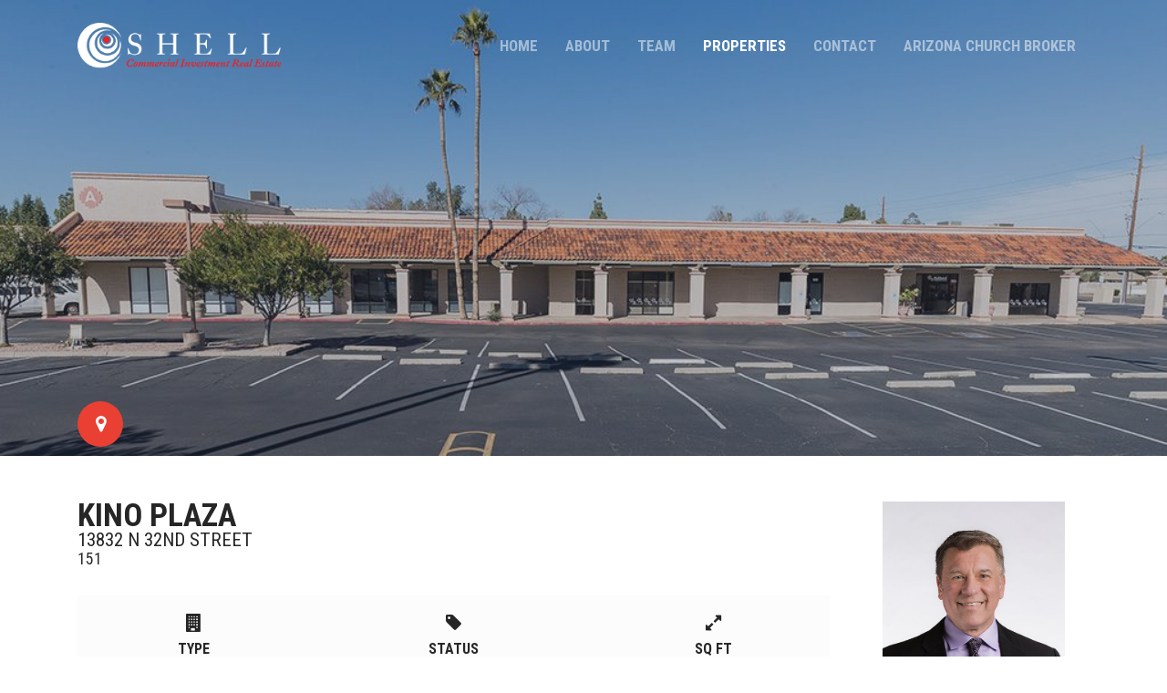

--- FILE ---
content_type: text/html; charset=UTF-8
request_url: https://shellcommercial.com/properties/13832-n-32nd-st-151
body_size: 5088
content:
<!doctype html>

<!--[if lt IE 7]>
<html class="nojs ms lt_ie7" lang="en"><![endif]-->
<!--[if IE 7]>
<html class="nojs ms ie7" lang="en"><![endif]-->
<!--[if IE 8]>
<html class="nojs ms ie8" lang="en"><![endif]-->
<!--[if gt IE 8]>
<html class="nojs ms" lang="en"><![endif]-->

<html>

<head>
    <!-- Locale -->
<meta http-equiv="Content-Language" content="en">

<!-- To the Future! -->
<meta http-equiv="X-UA-Compatible" content="IE=edge,chrome=1">

<!-- Meta Tags -->
<meta charset="utf-8">
<meta name="viewport" content="width=device-width"/>
<meta http-equiv="Content-Type" content="text/html; charset=UTF-8">
<meta name="generator" content="PyroCMS"/>
<meta name="viewport" content="width=device-width, initial-scale=1.0, maximum-scale=1.0">
<meta name="description" content="
• Prime 32nd Street frontage location with easy access to SR-51• Surrounded by local restaurant and retail amenities• Monument signage opportunities available• Ample parking with a 4.98/1,000 ratio• Phoenix Sky Harbor ±25 minutes away!
"/>

<link rel="apple-touch-icon" sizes="180x180" href="/apple-touch-icon.png">
<link rel="icon" type="image/png" sizes="32x32" href="/favicon-32x32.png">
<link rel="icon" type="image/png" sizes="16x16" href="/favicon-16x16.png">
<link rel="icon" type="image/x-icon" href="favicon.ico"/>
<link rel="manifest" href="/site.webmanifest">

    <meta property="og:site_name"
          content="Shell Commercial"/>
        <meta property="og:description" content="
• Prime 32nd Street frontage location with easy access to SR-51• Surrounded by local restaurant and retail amenities• Monument signage opportunities available• Ample parking with a 4.98/1,000 ratio• Phoenix Sky Harbor ±25 minutes away!
"/>
    <meta property="og:title" content="Kino Plaza"/>
    <meta property="og:url" content="https://shellcommercial.com/properties/13832-n-32nd-st-151"/>
    <meta property="og:type" content="website"/>

<title>
    Shell Commercial
    |
    Kino Plaza
</title>

<!-- Favicon -->

<link href="https://fonts.googleapis.com/css?family=Roboto+Condensed:400,400i,700,700i|Roboto:400,400i,700,700i" rel="stylesheet">







<link media="all" type="text/css" rel="stylesheet" href="/app/shell/assets/public/theme.css?v=1768933758">
<link media="all" type="text/css" rel="stylesheet" href="/app/shell/assets/public/build.css?v=1768933759">

<script type="text/javascript">

    const APPLICATION_URL = "https://shellcommercial.com";
    const APPLICATION_REFERENCE = "shell";
    const APPLICATION_DOMAIN = "shellcommercial.com";

    const CSRF_TOKEN = "sHcHrRcMwtPoOr9dDc6Tfsgt3WqZbK3KETGLLvA1";
    const APP_DEBUG = "";
    const APP_URL = "http://shellcommercial.com";
    const REQUEST_ROOT = "https://shellcommercial.com";
    const REQUEST_ROOT_PATH = "";
    const TIMEZONE = "America/Phoenix";
    const LOCALE = "en";
    
</script>

</head>

<body class="page">

<div id="wrapper">
    <header id="header">

    <!-- Navigation -->
<nav class="nav">
    <div class="container">
        <div class="nav-logo pull-left">
            <a href="https://shellcommercial.com">
                <img  src="/app/shell/assets/addons/shell/shell/public-theme/resources/img/logo.png?v=1768933759" alt="Logo">
            </a>
        </div>

        <!-- Collect the nav links, forms, and other content for toggling -->
        <div class="nav-navigation pull-right d-none d-lg-block">

            
<ul class="nav-menu">
    
    
            <li class="
        
        
        
        
        ">

        <a
                href="https://shellcommercial.com"
                target="_self"
                class=" "
                
                        >
            Home
        </a>

                </li>
            <li class="
        
        
        
        
        ">

        <a
                href="https://shellcommercial.com/about"
                target="_self"
                class=" "
                
                        >
            About
        </a>

                </li>
            <li class="
        
        
        
        
        ">

        <a
                href="https://shellcommercial.com/agents"
                target="_self"
                class=" "
                
                        >
            Team
        </a>

                </li>
            <li class="
        
        
        selected
        
        ">

        <a
                href="https://shellcommercial.com/properties"
                target="_self"
                class=" "
                
                        >
            Properties
        </a>

                </li>
            <li class="
        
        
        
        
        ">

        <a
                href="https://shellcommercial.com/contact"
                target="_self"
                class=" "
                
                        >
            Contact
        </a>

                </li>
            <li class="
        
        
        
        
        ">

        <a
                href="https://www.azchurchbroker.com/"
                target="_self"
                class=" "
                
                        >
            Arizona Church Broker
        </a>

                </li>
    
</ul>


        </div>
        <div id="menu-trigger" class="pull-right d-block d-lg-none">
    		<hr class="line_1">
    		<hr class="line_2">
    		<hr class="line_3">
    	</div>
        <!-- /.nav-collapse -->
    </div>
    <!-- /.container-fluid -->
    <div id="mobile-menu" class="visible-xs">
        
<ul class="nav-menu">
    
    
            <li class="
        
        
        
        
        ">

        <a
                href="https://shellcommercial.com"
                target="_self"
                class=" "
                
                        >
            Home
        </a>

                </li>
            <li class="
        
        
        
        
        ">

        <a
                href="https://shellcommercial.com/about"
                target="_self"
                class=" "
                
                        >
            About
        </a>

                </li>
            <li class="
        
        
        
        
        ">

        <a
                href="https://shellcommercial.com/agents"
                target="_self"
                class=" "
                
                        >
            Team
        </a>

                </li>
            <li class="
        
        
        selected
        
        ">

        <a
                href="https://shellcommercial.com/properties"
                target="_self"
                class=" "
                
                        >
            Properties
        </a>

                </li>
            <li class="
        
        
        
        
        ">

        <a
                href="https://shellcommercial.com/contact"
                target="_self"
                class=" "
                
                        >
            Contact
        </a>

                </li>
            <li class="
        
        
        
        
        ">

        <a
                href="https://www.azchurchbroker.com/"
                target="_self"
                class=" "
                
                        >
            Arizona Church Broker
        </a>

                </li>
    
</ul>

    </div>
</nav>

</header>

    <main id="content">
        <div class="page-image" style="background-image: url('https://shellcommercial.com/app/shell/assets/images/Kino Plaza_sm.jpg?v=1688419287') !important">
    <div id="property-switch">
        <div class="container">
            <ul>
                <li><span><i class="fa fa-map-marker"></i><i class="fa fa-photo"></i></span></li>
            </ul>
        </div>
    </div>
    <div id="property-map" class="invisible">
        <div id="property-map-canvas"></div>
    </div>
    <div class="overlay"></div>
    <div class="page-title container">
        <div class="inner">
            <h1></h1>
                    </div>
    </div>
</div>
        <div class="page-content container">
            <div class="row">
                <div class="col-md-12">

                        <link media="all" type="text/css" rel="stylesheet" href="/app/shell/assets/addons/shell/shell/properties-module/resources/css/lightbox.css?v=1531166104">
    
    
    
    

    <div class="row">
        <div class="col-md-8 col-lg-9">
            <div id="property" class="property">
                <div id="property-header">
                    <div class="row">
                        <div class="col-md-12 col-xs-12">
                            <h1 class="property-title">Kino Plaza</h1>
                            <h4 class="property-address">13832 N 32nd Street</h4>
                            <h5 class="property-address">151</h5>
                        </div>
                    </div>
                </div>
                <div id="property-overview">
                    <div class="row">
                        <div class="col-md-4">
                            <div class="inner">
                                <i class="fa fa-building hidden-xs"></i>
                                <h4>Type</h4>
                                <hr>
                                <span>Office</span>
                            </div>
                        </div>
                        <div class="col-md-4">
                            <div class="inner">
                                <i class="fa fa-tag hidden-xs"></i>
                                <h4>Status</h4>
                                <hr>
                                <span>Lease</span>
                            </div>
                        </div>
                        <div class="col-md-4">
                            <div class="inner">
                                <i class="fa fa-expand hidden-xs"></i>
                                <h4>SQ FT</h4>
                                <hr>
                                                                <span>1,285 sf</span>
                                                            </div>
                        </div>
                    </div>
                </div>
                                <div id="property-media">
                    <div class="property-media">
                        <a href="https://shellcommercial.com/app/shell/assets/images/Kino Plaza_sm.jpg?v=1688419287" data-lightbox="gallery">
                            <img class="image" src="https://shellcommercial.com/app/shell/assets/images/Kino Plaza_sm.jpg?v=1688419287"/>
                        </a>
                    </div>
                </div>
                                                <div id="property-details">
                    <h3><strong>Details</strong></h3>
                    <ul class="row">
                        <li class="col-md-6 field-row">
                            <div class="col-sm-4 field-label">SQ FT</div>
                            <div class="col-sm-8 field-value">
                                                                1,285 sf sq ft
                                                            </div>
                            <div class="clearfix"></div>
                        </li>
                        <li class="col-md-6 field-row">
                            <div class="col-sm-4 field-label">Region</div>
                            <div class="col-sm-8 field-value">North East</div>
                            <div class="clearfix"></div>
                        </li>
                                                <li class="col-md-6 field-row">
                            <div class="col-sm-4 field-label">Location</div>
                            <div class="col-sm-8 field-value">Phoenix</div>
                            <div class="clearfix"></div>
                        </li>
                                            </ul>
                </div>

                                <div id="property-description">
                    <h3><strong>Description</strong></h3>
                    <p></p>
<p>• Prime 32nd Street frontage location with easy access to SR-51<br>• Surrounded by local restaurant and retail amenities<br>• Monument signage opportunities available<br>• Ample parking with a 4.98/1,000 ratio<br>• Phoenix Sky Harbor ±25 minutes away!</p>
<p></p>
                </div>
                                                <div id="property-files">
                    <h3><strong>FILES</strong></h3>
                    <ul>
                                                <li>
                            <a href="https://shellcommercial.com/app/shell/files-module/local/documents/13832 N 32nd St 151 - 1,285 SF.pdf" target="_blank">
                            Flyer<br>
                            <span class="badge">pdf</span>
                            </a>
                        </li>
                                            </ul>
                </div>
                            </div>
        </div>
        <div class="col-md-4 col-lg-3">
            <ul id="sidebar">
                                                        <li>
                        

<div class="staff-plugin">
    <div class="inner">
        <img  class="staff-picture" src="/app/shell/assets/images/john_resize.jpg?v=1531166055">

        <div class="staff-content">
            <h3 class="staff-name">John Quatrini</h3>
            <h4 class="staff-title">Associate Broker</h4>
        </div>
        <div class="staff-content">
            <ul class="staff-contact">
                                <li>
                    <strong>CELL:</strong> (602) 859-0506
                </li>
                                                                <li>
                    <a href='mailto:john@shellcommercial.com'>john@shellcommercial.com</a>
                </li>
                            </ul>
        </div>
        <a href="https://shellcommercial.com/agents/john-quatrini" class="button button-block">View My Listings</a>
    </div>
</div>

                    </li>
                                        <li>
                        

<div class="staff-plugin">
    <div class="inner">
        <img  class="staff-picture" src="/app/shell/assets/images/suzanne_resize.jpg?v=1531166055">

        <div class="staff-content">
            <h3 class="staff-name">Suzanne Enright</h3>
            <h4 class="staff-title">Senior Associate</h4>
        </div>
        <div class="staff-content">
            <ul class="staff-contact">
                                <li>
                    <strong>CELL:</strong> (602) 471-2981
                </li>
                                                                <li>
                    <a href='mailto:suzanne@shellcommercial.com'>suzanne@shellcommercial.com</a>
                </li>
                            </ul>
        </div>
        <a href="https://shellcommercial.com/agents/suzanne-enright" class="button button-block">View My Listings</a>
    </div>
</div>

                    </li>
                                                    <li>
                    


<div id="property_interest" class="">
    <h3 class="header">More Information</h3>
    <div id="property_single">
        <div class="property">
            <div class="inner" style="padding: 10px 0;background: #fbfbfb;">
                                <div class="col-md-12">
                    <div class="property-media">
                        <img  src="/app/shell/assets/images/Kino Plaza_sm.jpg?v=1688419287">
                    </div>
                </div>
                                <div class="col-md-12">
                    <h4 class="property-title">Kino Plaza</h4>
                    <h5 class="property-address">13832 N 32nd Street</h5>
                </div>
                <div class="clearfix"></div>
            </div>
        </div>
    </div>
    <form method="POST" action="https://shellcommercial.com/form/handle/1540e80c3eb1e098c71d18e2199d1f6e" accept-charset="UTF-8" class="ajax"><input name="_token" type="hidden" value="sHcHrRcMwtPoOr9dDc6Tfsgt3WqZbK3KETGLLvA1">
    <div class="field">
        



<input
        value="122"
        name="property"
        data-max="255"
        type="hidden"
        placeholder=""
        data-suggested=""
         class="form-control" data-field="property" data-field_name="property" data-provides="anomaly.field_type.text"
        
        >


    </div>
    <div class="field">
        



<input
        value=""
        name="name"
        data-max="255"
        type="text"
        placeholder="Name"
        data-suggested=""
         class="form-control" data-field="name" data-field_name="name" data-provides="anomaly.field_type.text"
        
        >


    </div>
    <div class="field">
        <input
        type="email"
        value=""
        name="email"
        placeholder="Email"
         class="form-control" data-field="email" data-field_name="email" data-provides="anomaly.field_type.email"
        
        >

    </div>
    <div class="field">
        



<input
        value=""
        name="phone"
        data-max="255"
        type="text"
        placeholder="Phone Number"
        data-suggested=""
         class="form-control" data-field="phone" data-field_name="phone" data-provides="anomaly.field_type.text"
        
        >


    </div>
    <div class="field">
        

<textarea
        name="message"
        data-max=""
        rows="6"
        placeholder="I&#039;m interested in finding out about"

                
         class="form-control" data-field="message" data-field_name="message" data-provides="anomaly.field_type.textarea"
        
        ></textarea>


    </div>
    <div class="field">
        
    </div>
    <input type="submit" class="button button-block" value="Submit"/>
    </form>
</div>

                </li>
                <li>
                    

<div id="property_single">
        <div class="row">
        <div class="col-md-12">
            <h3>Latest Listings</h3>
        </div>
    </div>
            <div class="row property">
        <div class="col-md-5 col-sm-12">
            <div class="property-media">
                <a href="https://shellcommercial.com/properties/28181-n-56th-st-church-for-sale">
                                        <span class="property-featured d-none">Featured</span>
                                        <div class="content">
                        <span>View Property</span>
                    </div>
                    <div class="overlay"></div>
                                        <img  src="/app/shell/assets/images/28181 Church Main Photo for WEB.jpg?v=1769104519">
                </a>
            </div>
        </div>
        <div class="col-md-7 col-sm-12">
                        <h4 class="property-title">North Scottsdale Church + Acreage for Sale</h4>
            <h5 class="property-address">28181 N 56th Street</h5>
                    </div>
    </div>

        <div class="row property">
        <div class="col-md-5 col-sm-12">
            <div class="property-media">
                <a href="https://shellcommercial.com/properties/17465-n-93rd-st-for-lease2025">
                                        <span class="property-featured d-none">Featured</span>
                                        <div class="content">
                        <span>View Property</span>
                    </div>
                    <div class="overlay"></div>
                                        <img  src="/app/shell/assets/images/17465 MAIN.jpg?v=1768933760">
                </a>
            </div>
        </div>
        <div class="col-md-7 col-sm-12">
                        <h4 class="property-title">17465 N 93rd Street - DC Ranch Corporate Center</h4>
            <h5 class="property-address">17465 N 93rd Street</h5>
                    </div>
    </div>

        <div class="row property">
        <div class="col-md-5 col-sm-12">
            <div class="property-media">
                <a href="https://shellcommercial.com/properties/9489-e-ironwood-sq-dr-executive-suites-updated">
                                        <span class="property-featured d-none">Featured</span>
                                        <div class="content">
                        <span>View Property</span>
                    </div>
                    <div class="overlay"></div>
                                        <img  src="/app/shell/assets/images/IMG_8044.JPG?v=1768933760">
                </a>
            </div>
        </div>
        <div class="col-md-7 col-sm-12">
                        <h4 class="property-title">9489 E Ironwood Sq Dr - Executive Suites</h4>
            <h5 class="property-address">9489 E Ironwood Square Drive</h5>
                    </div>
    </div>

        <div class="row property">
        <div class="col-md-5 col-sm-12">
            <div class="property-media">
                <a href="https://shellcommercial.com/properties/10165-n-92nd-st-101-for-sale">
                                        <span class="property-featured d-none">Featured</span>
                                        <div class="content">
                        <span>View Property</span>
                    </div>
                    <div class="overlay"></div>
                                        <img  src="/app/shell/assets/images/10165 92nd St MAIN.JPEG?v=1763529295">
                </a>
            </div>
        </div>
        <div class="col-md-7 col-sm-12">
                        <h4 class="property-title">10165 N 92nd St Suite 101</h4>
            <h5 class="property-address">10165 N 92nd Street</h5>
                    </div>
    </div>

        <div class="row property">
        <div class="col-md-5 col-sm-12">
            <div class="property-media">
                <a href="https://shellcommercial.com/properties/12251-n-32nd-st-suite-with-floor-plan-options-from-1319-3866-sf">
                                        <span class="property-featured d-none">Featured</span>
                                        <div class="content">
                        <span>View Property</span>
                    </div>
                    <div class="overlay"></div>
                                        <img  src="/app/shell/assets/images/IMG_8030.JPG?v=1762316791">
                </a>
            </div>
        </div>
        <div class="col-md-7 col-sm-12">
                        <h4 class="property-title">12251 N 32nd St - Phoenix Suites 7-8 Combined</h4>
            <h5 class="property-address">12251 N 32nd St</h5>
                    </div>
    </div>

    </div>

                </li>
            </ul>
        </div>
    </div>
    <script>
    function initMap() {
        map = new google.maps.Map(document.getElementById('property-map-canvas'), {
          zoom: 15,
          streetViewControl: false
        });

        geocoder = new google.maps.Geocoder();
        geocodeAddress(geocoder, map);

        var initializeMap = true;
    }

    function geocodeAddress(geocoder, map) {
        var address = '13832 N 32nd Street, Phoenix, AZ';

        geocoder.geocode({'address': address}, function(results, status) {
            if (status === 'OK') {
                console.log(results);
                map.setCenter(results[0].geometry.location);
                map.setZoom(15);
                var marker = new google.maps.Marker({
                    map: map,
                    position: results[0].geometry.location
                });

                var contentString = '<div id="property-map-content">'+
                        '<h3>Kino Plaza</h3>'+
                        '<h5>13832 N 32nd Street</h5>'+
                    '</div>';

                var infowindow = new google.maps.InfoWindow({
                  content: contentString
                });
                infowindow.open(map, marker);
            } else {
                console.log('Geocode was not successful for the following reason: ' + status);
            }
        });
    }
    </script>
                </div>
            </div>
        </div>

    </main>

    <div>
    <div class="cobntainer">
        <div id="property_types" class="grid">
        <div class="row no-gutters">
                <div class="property-type col-md-4">
            <a href="https://shellcommercial.com/properties?type=1">
                <div class="content">
                    <h2>Office</h2>
                </div>
                <div class="overlay"></div>
                <img  style="object-fit:cover; width:100%; height: 100%;" class="image" src="/app/shell/assets/images/14555 Exterior-Dec 28 2016_23I024 sm.jpg?v=1768933759">
            </a>
        </div>
                <div class="property-type col-md-4">
            <a href="https://shellcommercial.com/properties?type=2">
                <div class="content">
                    <h2>Industrial</h2>
                </div>
                <div class="overlay"></div>
                <img  style="object-fit:cover; width:100%; height: 100%;" class="image" src="/app/shell/assets/images/PrimaryPhoto.jpg?v=1768933759">
            </a>
        </div>
                <div class="property-type col-md-4">
            <a href="https://shellcommercial.com/properties?type=3">
                <div class="content">
                    <h2>Retail</h2>
                </div>
                <div class="overlay"></div>
                <img  style="object-fit:cover; width:100%; height: 100%;" class="image" src="/app/shell/assets/images/Kino PlazaPeak Image.jpg?v=1768933759">
            </a>
        </div>
                <div class="property-type col-md-4">
            <a href="https://shellcommercial.com/properties?type=4">
                <div class="content">
                    <h2>Land</h2>
                </div>
                <div class="overlay"></div>
                <img  style="object-fit:cover; width:100%; height: 100%;" class="image" src="/app/shell/assets/images/MAIN (1).jpg?v=1768933759">
            </a>
        </div>
                <div class="property-type col-md-4">
            <a href="https://shellcommercial.com/properties?type=5">
                <div class="content">
                    <h2>Church</h2>
                </div>
                <div class="overlay"></div>
                <img  style="object-fit:cover; width:100%; height: 100%;" class="image" src="/app/shell/assets/images/Exterior 2.jpg?v=1768933759">
            </a>
        </div>
                <div class="property-type col-md-4">
            <a href="https://shellcommercial.com/properties?type=6">
                <div class="content">
                    <h2>School</h2>
                </div>
                <div class="overlay"></div>
                <img  style="object-fit:cover; width:100%; height: 100%;" class="image" src="/app/shell/assets/images/Ground shot building side.jpg?v=1768933760">
            </a>
        </div>
            </div>
</div>

    </div>
</div>


<footer>
    <div class="footer-content">
        <div class="container">
            <div class="row">
                <div class="footer-column col-md-4">
					<h3>Contact</h3>
                    16410 N. 91st Street, Suite 112<br>
                    Scottsdale, AZ 85260<br><br>

					<strong>Phone:</strong> (480) 443-3992<br>
                    <strong>Fax:</strong> (480) 443-3680

                    <ul class="social">
                                                <li>
                            <a href="https://www.linkedin.com/company/shell-commercial-investment-real-estate/" target="_blank"><i class="fa fa-linkedin"></i></a>
                        </li>
                                                                        <li>
                            <a href="https://www.facebook.com/Shell-Commercial-Investment-Real-Estate-471711483000791/" target="_blank"><i class="fa fa-facebook"></i></a>
                        </li>
                                                                        <li>
                            <a href="https://twitter.com/shellcommercial/" target="_blank"><i class="fa fa-twitter"></i></a>
                        </li>
                                                                        <li>
                            <a href="https://www.instagram.com/shellcommercial/" target="_blank"><i class="fa fa-instagram"></i></a>
                        </li>
                                            </ul>
                </div>
				<div class="footer-column col-md-4">
					<h3>Latest Property</h3>
                    

<div id="property_single">
            <div class="row property">
        <div class="col-md-5 col-sm-12">
            <div class="property-media">
                <a href="https://shellcommercial.com/properties/28181-n-56th-st-church-for-sale">
                                        <span class="property-featured d-none">Featured</span>
                                        <div class="content">
                        <span>View Property</span>
                    </div>
                    <div class="overlay"></div>
                                        <img  src="/app/shell/assets/images/28181 Church Main Photo for WEB.jpg?v=1769104519">
                </a>
            </div>
        </div>
        <div class="col-md-7 col-sm-12">
                        <h3 class="property-title">North Scottsdale Church + Acreage for Sale</h3>
            <h4 class="property-address">28181 N 56th Street</h4>
                    </div>
    </div>

        <div class="row property">
        <div class="col-md-5 col-sm-12">
            <div class="property-media">
                <a href="https://shellcommercial.com/properties/17465-n-93rd-st-for-lease2025">
                                        <span class="property-featured d-none">Featured</span>
                                        <div class="content">
                        <span>View Property</span>
                    </div>
                    <div class="overlay"></div>
                                        <img  src="/app/shell/assets/images/17465 MAIN.jpg?v=1768933760">
                </a>
            </div>
        </div>
        <div class="col-md-7 col-sm-12">
                        <h3 class="property-title">17465 N 93rd Street - DC Ranch Corporate Center</h3>
            <h4 class="property-address">17465 N 93rd Street</h4>
                    </div>
    </div>

    </div>

				</div>
                <div class="footer-column col-md-4">
                    <h3>Subscribe</h3>
                    <!-- Begin MailChimp Signup Form -->
                    <div id="mc_embed_signup">
                    <form action="https://shellcommercial.us10.list-manage.com/subscribe/post?u=649809d069b8b91901921f948&amp;id=0ac1ec0f32" method="post" id="mc-embedded-subscribe-form" name="mc-embedded-subscribe-form" class="validate" target="_blank" novalidate>
                        <div id="mc_embed_signup_scroll">


                    <div class="mc-field-group">
                    	<label class="d-none" for="mce-EMAIL">Email Address  <span class="asterisk">*</span>
                    </label>
                    	<input type="email" value="" name="EMAIL" class="form-control required email" id="mce-EMAIL" placeholder="Email Address">
                    </div>
                    <div class="mc-field-group">
                    	<label class="d-none" for="mce-FNAME">First Name </label>
                    	<input type="text" value="" name="FNAME" class="form-control" id="mce-FNAME" placeholder="First Name">
                    </div>
                    <div class="mc-field-group">
                    	<label class="d-none" for="mce-LNAME">Last Name </label>
                    	<input type="text" value="" name="LNAME" class="form-control" id="mce-LNAME" placeholder="Last Name">
                    </div>
                    <div class="indicates-required d-none"><span class="asterisk">*</span> indicates required</div>
                    	<div id="mce-responses" class="clear">
                    		<div class="response" id="mce-error-response" style="display:none"></div>
                    		<div class="response" id="mce-success-response" style="display:none"></div>
                    	</div>    <!-- real people should not fill this in and expect good things - do not remove this or risk form bot signups-->
                        <div style="position: absolute; left: -5000px;" aria-hidden="true"><input type="text" name="b_649809d069b8b91901921f948_0ac1ec0f32" tabindex="-1" value=""></div>
                        <div class="clear"><input type="submit" value="Subscribe" name="subscribe" id="mc-embedded-subscribe" class="button"></div>
                        </div>
                    </form>
                    </div>

                    <!--End mc_embed_signup-->
                </div>
                <div class="clearfix"></div>
            </div>
        </div>
    </div>
    <div class="copyright">
        <div class="container text-center text-muted">
                &copy;2026 Shell Commercial | <a href="http://328studios.co" target="_blank">Inspiration Meets Color - 328 Studios</a>
        </div>
    </div>
</footer>
    







<script src="https://shellcommercial.com/app/shell/assets/public/theme.js?v=1768933761"></script>


    <script src="/app/shell/assets/addons/shell/shell/properties-module/resources/js/lightbox.min.js?v=1768933761"></script>
    <script src="/app/shell/assets/addons/shell/shell/properties-module/resources/js/script.js?v=1768933761"></script>
    <script src="https://maps.googleapis.com/maps/api/js?key=AIzaSyAIgi8zmM7rfxGqXGtgA2gyj5N1Fqna3H8&amp;"></script>
    <script src="/app/shell/assets/core/anomaly/text-field_type/resources/js/jquery.charactercounter.js?v=1751641820"></script>
    <script src="/app/shell/assets/core/anomaly/text-field_type/resources/js/jquery.mask.min.js?v=1751641820"></script>
    <script src="/app/shell/assets/core/anomaly/text-field_type/resources/js/input.js?v=1751641820"></script>
    <script src="/app/shell/assets/core/anomaly/textarea-field_type/resources/js/input.js?v=1751641820"></script>

    <link media="all" type="text/css" rel="stylesheet" href="/app/shell/assets/addons/shell/shell/staff-module/resources/scss/style.css?v=1751641821">
    <link media="all" type="text/css" rel="stylesheet" href="/app/shell/assets/addons/shell/shell/properties-module/resources/scss/style.css?v=1768933763">
    <link media="all" type="text/css" rel="stylesheet" href="/app/shell/assets/addons/shell/thrtwoe/testimonials-module/resources/scss/style.css?v=1768933761">
</div>
</body>
</html>


--- FILE ---
content_type: text/css
request_url: https://shellcommercial.com/app/shell/assets/public/build.css?v=1768933759
body_size: 2106
content:
.home .nav{background:rgba(54, 65, 86, 1)}header #menu-trigger{position:relative;z-index:101;width:24px;height:24px;cursor:pointer;top:38px;-webkit-transition:all 300ms ease;-webkit-transition-duration:300ms;-moz-transition:all 300ms ease;transition:all 300ms ease}header #menu-trigger.active hr.line_1{-webkit-transform:rotate(-135deg);-moz-transform:rotate(-135deg);transform:rotate(-135deg);top:11px}header #menu-trigger.active hr.line_2{opacity:0;width:0}header #menu-trigger.active hr.line_3{-webkit-transform:rotate(135deg);-moz-transform:rotate(135deg);transform:rotate(135deg);top:11px}header #menu-trigger hr{border-radius:3px;margin:0;position:absolute;display:block;background-color:#fff;-webkit-transition:all 0.2s ease-out;-moz-transition:all 0.2s ease-out;transition:all 0.2s ease-out}header #menu-trigger hr.line_1{top:4px;width:25px;height:3px}header #menu-trigger hr.line_2{top:13px;width:25px;height:3px}header #menu-trigger hr.line_3{top:22px;width:25px;height:3px}header .nav{position:fixed;background:none;z-index:5000;height:100px;width:100%;-webkit-transition:all 300ms ease;-webkit-transition-duration:300ms;-moz-transition:all 300ms ease;transition:all 300ms ease}header .nav.nav-opaque{background:rgba(54, 65, 86, .9)}header .nav.nav-sticky{position:fixed;height:60px;background:rgba(54, 65, 86, .98);border-bottom:none}header .nav.nav-sticky .nav-logo{padding:15px 0}header .nav.nav-sticky .nav-logo a{width:30px;height:30px;overflow:hidden}header .nav.nav-sticky .nav-logo a img{width:auto;height:30px}header .nav.nav-sticky .nav-navigation .nav-menu li a{line-height:60px}header .nav.nav-sticky #menu-trigger{top:15px}header .nav .nav-logo{padding:25px 0}header .nav .nav-logo a{-webkit-transition:all 300ms ease;-webkit-transition-duration:300ms;-moz-transition:all 300ms ease;transition:all 300ms ease;display:block;height:50px;width:223px}header .nav .nav-logo a img{width:auto;height:50px;-webkit-transition:all 300ms ease;-webkit-transition-duration:300ms;-moz-transition:all 300ms ease;transition:all 300ms ease}header .nav .nav-navigation .nav-menu li{float:left;list-style:none;-webkit-transition:all 300ms ease;-webkit-transition-duration:300ms;-moz-transition:all 300ms ease;transition:all 300ms ease}header .nav .nav-navigation .nav-menu li.selected a{color:#fff}header .nav .nav-navigation .nav-menu li.dropdown:hover a{background:none}header .nav .nav-navigation .nav-menu li.dropdown:hover .dropdown-menu{margin:0;display:block}header .nav .nav-navigation .nav-menu li.dropdown .dropdown-menu{padding:0;min-width:200px}header .nav .nav-navigation .nav-menu li.dropdown .dropdown-menu li{float:none}header .nav .nav-navigation .nav-menu li.dropdown .dropdown-menu li a{background:#333;line-height:40px}header .nav .nav-navigation .nav-menu li a{padding:0 15px;font-family:"Roboto Condensed", sans-serif;color:rgba(255, 255, 255, .5);line-height:100px;font-size:17px;text-decoration:none;text-transform:uppercase;display:block;font-weight:bold;-webkit-transition:all 300ms ease;-webkit-transition-duration:300ms;-moz-transition:all 300ms ease;transition:all 300ms ease}header .nav .nav-navigation .nav-menu li a:hover{color:#ea3f33}header #mobile-menu{position:fixed;top:0;right:0;width:100%;max-width:500px;height:100%;z-index:100;text-align:left;background-color:rgba(36, 36, 36, .9);box-shadow:1px 0 4px -4px #000;padding:150px 20px 0;-webkit-transform:translate3d(500px, 0, 0);-moz-transform:translate3d(500px, 0, 0);transform:translate3d(500px, 0, 0);-webkit-transition:all 300ms ease;-webkit-transition-duration:300ms;-moz-transition:all 300ms ease;transition:all 300ms ease}header #mobile-menu.active{-webkit-transform:translate3d(0, 0, 0);-moz-transform:translate3d(0, 0, 0);transform:translate3d(0, 0, 0)}header #mobile-menu ul{padding:0}header #mobile-menu ul li a{font-size:36px;color:#fff;line-height:normal;font-family:"Roboto Condensed", sans-serif;-webkit-transition:all 300ms ease;-webkit-transition-duration:300ms;-moz-transition:all 300ms ease;transition:all 300ms ease;text-transform:uppercase;font-weight:bold}#content{padding:0 0 0rem}#content .page-image{position:relative;background-image:url("https://www.shellcommercial.com/app/shell/assets/addons/shell/shell/public-theme/resources/img/runway.jpg?v=1768933759");background-size:cover;background-attachment:scroll;background-position:50% 50%}#content .page-image .overlay{position:absolute;width:100%;height:100%;background:rgba(54, 65, 86, .3);z-index:2}#content .page-image .page-title{padding:200px 15px}#content .page-image .page-title .inner{position:relative;padding:100px 0 0;z-index:10}#content .page-image .page-title .inner h1{font-size:60px;line-height:44px;margin:0;text-transform:uppercase;color:#fff;font-weight:bold}#content .page-image .page-title .inner .breadcrumb{margin:0;background:none;padding:0}#content .page-image .page-title .inner .breadcrumb li{color:rgba(255, 255, 255, .5);font-size:16px}#content .page-image .page-title .inner .breadcrumb li.active{color:#fff}#content .page-content{padding-top:50px;padding-bottom:50px}#content #sidebar{padding:0}#content #sidebar > li{list-style:none;margin-bottom:30px}#content #sidebar > li h3{font-weight:bold}#vision{background-image:url("https://www.shellcommercial.com/app/shell/assets/addons/shell/shell/public-theme/resources/img/runway.jpg?v=1768933759");background-size:cover;color:#fff;padding:200px 0;position:relative;background-attachment:fixed;background-position:center center}#vision .overlay{position:absolute;width:100%;height:100%;top:0;background:rgba(38, 38, 38, .9);z-index:2;-webkit-transition:all 300ms ease;-webkit-transition-duration:300ms;-moz-transition:all 300ms ease;transition:all 300ms ease}#vision .container{position:relative;z-index:3}#vision .container h2{color:#fff}#vision .container h2:before{background:#ea3f33;bottom:-50px;content:"";display:block;height:5px;left:50%;margin:0 0 0 -50px;position:absolute;width:100px}footer{background:#262626;color:#646464;border-bottom:#ea3f33 solid 2px}footer h3{color:#fff;margin-bottom:20px;font-weight:bold}footer .footer-content{padding:4rem 0}footer .copyright{padding:10px 0;background-color:rgba(0, 0, 0, .2)}footer .footer-column{margin-bottom:10px}footer .social{padding:0}footer .social li{display:inline-block;padding-right:15px}footer .social li a:hover i{color:rgba(255, 255, 255, 1)}footer .social li a i{color:rgba(255, 255, 255, .2);font-size:16px;line-height:16px;-webkit-transition:all 300ms ease;-webkit-transition-duration:300ms;-moz-transition:all 300ms ease;transition:all 300ms ease}.home #slider{position:relative;background-size:cover;background-position:50% 50%;border-bottom:#ea3f33 solid 3px;overflow:hidden;height:100vh}.home #slider .search-label{position:absolute;bottom:100px;background:#ea3f33;padding:10px 20px;font-family:"Roboto Condensed", sans-serif;color:#fff;text-transform:uppercase;z-index:3000;font-size:18px;font-weight:bold;cursor:pointer}.home #slider ul#navigation{position:absolute;bottom:0;right:15px;z-index:3000;list-style:none;padding:0}.home #slider ul#navigation .item{cursor:pointer;padding:2px 2px;display:inline-block;opacity:0.5}.home #slider ul#navigation .item.active{opacity:1}.home #slider ul#navigation .item i{font-size:20px;color:#fff}.home #slider ul#navigation .item div{position:relative;width:100px;padding-top:60%;overflow:hidden}.home #slider ul#navigation .item div img{width:100%;position:absolute;top:0;left:0}.home #slider ul#slides{position:relative;padding:0;margin:0;height:100%;margin-top:100px}.home #slider ul#slides li.slide{position:absolute;top:0;left:0;bottom:0;width:100%;height:100%;list-style:none;background-size:cover;background-position:left center}.home #slider ul#slides li.slide:not(:first-of-type),.home #slider ul#slides li.slide .in{left:100%}.home #slider ul#slides li.slide.current{left:0}.home #slider ul#slides li.slide.out{left:-100%}.home #slider ul#slides li.slide.animated{-webkit-transition:all 1s ease;-webkit-transition-duration:1s;-moz-transition:all 1s ease;transition:all 1s ease}.home #slider ul#slides li.slide .overlay{position:absolute;width:100%;height:100%;z-index:2}.home #slider ul#slides li.slide .image{position:absolute;width:100%;height:100%;background-size:cover;background-position:50% 50%;background-attachment:fixed;z-index:1}.home #slider ul#slides li.slide .container .inner{position:absolute;bottom:200px;z-index:3}.home #services{position:relative;background:#364156;background-image:url("https://www.shellcommercial.com/app/shell/assets/addons/shell/shell/public-theme/resources/img/runway.jpg?v=1768933759");background-size:cover;background-position:center center;padding:50px 0}.home #services .overlay{position:absolute;width:100%;height:100%;top:0;background:rgba(54, 65, 86, .9);z-index:2;-webkit-transition:all 300ms ease;-webkit-transition-duration:300ms;-moz-transition:all 300ms ease;transition:all 300ms ease}.home #services .container{position:relative;z-index:3}.home #services .container .header{color:#fff}.home #services .container ul{margin:0;padding:0}.home #services .container ul li{list-style:none;padding:50px 15px}.home #services .container ul li h2{font-family:"Roboto Condensed", sans-serif;text-transform:uppercase;font-weight:bold;text-align:center;color:#fff;display:block;width:200px;margin:0 auto;line-height:0.9;margin-bottom:15px}.home #services .container ul li .content{color:#fff;text-align:center}*{-webkit-font-smoothing:antialiased;-moz-osx-font-smoothing:grayscale}.center{margin:0 auto;float:none}a{text-decoration:none !important}h1,h2,h3,h4,h5,h6{text-transform:uppercase}h1{font-weight:bold}.header{padding:0 0 50px 0;position:relative;text-align:center;font-weight:bold}.header:before{background:#ea3f33;top:40px;content:"";display:block;height:5px;left:50%;margin-left:-50px;position:absolute;width:100px}.button{background:#ea3f33;color:#fff;letter-spacing:0.01em;border-radius:3px;box-sizing:border-box;-webkit-user-select:none;-moz-user-select:none;-ms-user-select:none;user-select:none;position:relative;border:0;height:auto !important;display:inline-block;-webkit-align-items:center;-ms-flex-align:center;align-items:center;padding:8px 10px;white-space:nowrap;min-width:88px;text-align:center;text-transform:uppercase;font-weight:normal !important;font-size:14px;line-height:normal;text-decoration:none;cursor:pointer;overflow:hidden;font-weight:bold;vertical-align:middle;transition:box-shadow 0.4s cubic-bezier(0.25, 0.8, 0.25, 1), background-color 0.4s cubic-bezier(0.25, 0.8, 0.25, 1);outline:none}.button.ignore-width{min-width:auto}.button.button-block{width:100%}.buttonicon{padding:0 5px;min-width:inherit;line-height:normal}.button:focus{background:rgba(158, 158, 158, 0.2) !important;color:#242424 !important}.button:not([disabled]):hover,.button:not([disabled]).active{background:#ebebeb;border-color:#ebebeb;color:#242424;box-shadow:none}.button i{font-size:24px;line-height:36px}.button.xsmall{padding:5px 5px;font-size:12px;border-radius:3px}.button.small{font-size:12px;padding:8px 5px}.button.large{font-size:20px;padding:17px 30px}.button.button-primary{background:#ea3f33;border-color:#ea3f33;color:#fff}label{font-weight:bold}.form-control{box-shadow:none;height:35px !important;padding:5px 10px;margin-bottom:15px}textarea.form-control{min-height:100px}.alert{border:0}.alert.alert-success{background-color:#364156;color:#fff}.alert p{margin:0}.social{padding:0;margin:30px 0}.social li{display:inline-block;padding-right:15px}.social li a i{font-size:16px;line-height:16px;-webkit-transition:all 300ms ease;-webkit-transition-duration:300ms;-moz-transition:all 300ms ease;transition:all 300ms ease}

--- FILE ---
content_type: text/css
request_url: https://shellcommercial.com/app/shell/assets/addons/shell/shell/staff-module/resources/scss/style.css?v=1751641821
body_size: 532
content:
.staff-plugin {
  text-align: center; }

.staff-plugin .inner .staff-picture {
  margin: 0 auto;
  width: 200px !important;
  height: auto;
  margin-bottom: 15px; }

.staff-plugin .inner .staff-content {
  padding: 15px 20px 20px 20px; }

.staff-plugin .inner .staff-name {
  margin: 0;
  font-weight: bold; }

.staff-plugin .inner .staff-title {
  margin: 0; }

.staff-plugin .inner .staff-contact {
  padding: 0; }

.staff-plugin .inner .staff-contact li {
  list-style: none;
  padding: 2px 0;
  text-align: center;
  background: #fbfbfb;
  border-radius: 4px;
  margin-bottom: 5px;
  color: #262626;
  padding: 5px; }

.staff-plugin .inner .staff-contact li a {
  color: #262626; }

#staff {
  margin-top: 100px; }

#staff .staff-picture {
  margin-bottom: 30px; }

#staff_list .staff .staff .inner .staff-content {
  padding: 15px 20px 20px 20px; }

#staff_list .staff .staff .inner .staff-content .staff-name {
  margin: 0;
  font-weight: bold;
  text-overflow: ellipsis;
  white-space: nowrap;
  overflow: hidden; }

#staff_list .staff .staff .inner .staff-content .staff-title {
  margin: 0; }

#staff_list .staff .staff .inner .staff-content .staff-details {
  padding: 0;
  margin: 0; }

#staff_list .staff .staff .inner .staff-content .staff-details li {
  list-style: none;
  font-size: 16px;
  line-height: 30px;
  padding: 10px 0;
  color: #999; }

#staff_list .staff .staff .inner .staff-content .staff-details li i {
  padding-right: 20px;
  font-size: 15px;
  color: #333;
  width: 10px; }

#staff_list .staff .staff .inner .staff-content .staff-details li span.label {
  float: right;
  background: #262626;
  color: #fff;
  border-radius: 50%;
  text-align: center;
  font-size: 12px;
  width: 30px;
  height: 30px;
  line-height: 24px; }

#staff_list .staff .staff .inner .staff-property {
  padding: 10px 20px 10px 20px;
  border-top: rgba(151, 151, 151, .1) solid 1px; }

#staff_list .staff .staff .inner .staff-media {
  position: relative;
  content: "";
  padding-top: 125%;
  display: block;
  overflow: hidden; }

#staff_list .staff .staff .inner .staff-media:hover .content {
  opacity: 1; }

#staff_list .staff .staff .inner .staff-media:hover .overlay {
  background: rgba(54, 65, 86, .7); }

#staff_list .staff .staff .inner .staff-media:hover img {
  -webkit-transform: scale(1.2, 1.2);
  -ms-transform: scale(1.2, 1.2);
  transform: scale(1.2, 1.2); }

#staff_list .staff .staff .inner .staff-media .content {
  position: absolute;
  top: 50%;
  text-align: center;
  width: 100%;
  z-index: 3;
  opacity: 0;
  -webkit-transition: all 500ms ease;
  -webkit-transition-duration: 500ms;
  -moz-transition: all 500ms ease;
  transition: all 500ms ease; }

#staff_list .staff .staff .inner .staff-media .content span {
  padding: 10px 15px;
  font-size: 18px;
  background: rgba(51, 51, 51, .9);
  color: #fff;
  border-radius: 3px; }

#staff_list .staff .staff .inner .staff-media .overlay {
  position: absolute;
  width: 100%;
  height: 100%;
  top: 0;
  background: rgba(0, 0, 0, 0);
  z-index: 2;
  -webkit-transition: all 300ms ease;
  -webkit-transition-duration: 300ms;
  -moz-transition: all 300ms ease;
  transition: all 300ms ease; }

#staff_list .staff .staff .inner .staff-media img {
  position: absolute;
  top: 0px;
  left: 0px;
  width: 100%;
  height: auto;
  z-index: 1;
  -webkit-transition: all 300ms ease;
  -webkit-transition-duration: 300ms;
  -moz-transition: all 300ms ease;
  transition: all 300ms ease; }

#staff .staff-picture {
  width: 100%;
  height: auto; }

#staff .staff-contact {
  padding: 0; }

#staff .staff-contact li {
  list-style: none;
  padding: 2px 0; }

#staff .staff-name {
  margin: 0;
  line-height: 0.9; }

#staff .staff-title {
  margin: 0; }


--- FILE ---
content_type: text/css
request_url: https://shellcommercial.com/app/shell/assets/addons/shell/shell/properties-module/resources/scss/style.css?v=1768933763
body_size: 2938
content:
#property_types.grid .property-type a {
  position: relative;
  content: "";
  padding-top: 60%;
  display: block;
  overflow: hidden; }

#property_types.grid .property-type a:hover img {
  -webkit-transform: scale(1.2, 1.2);
  -ms-transform: scale(1.2, 1.2);
  transform: scale(1.2, 1.2); }

#property_types.grid .property-type a .content {
  position: absolute;
  top: 50%;
  text-align: center;
  width: 100%;
  z-index: 3;
  opacity: 1;
  -webkit-transition: all 500ms ease;
  -webkit-transition-duration: 500ms;
  -moz-transition: all 500ms ease;
  transition: all 500ms ease; }

#property_types.grid .property-type a .content span {
  padding: 5px 10px;
  font-size: 9px;
  background: rgba(51, 51, 51, .9);
  color: #fff;
  border-radius: 3px; }

#property_types.grid .property-type a .content h2 {
  color: #fff;
  font-weight: bold; }

#property_types.grid .property-type a .overlay {
  position: absolute;
  width: 100%;
  height: 100%;
  top: 0;
  background: rgba(54, 65, 86, .7);
  z-index: 2;
  -webkit-transition: all 300ms ease;
  -webkit-transition-duration: 300ms;
  -moz-transition: all 300ms ease;
  transition: all 300ms ease; }

#property_types.grid .property-type a img {
  position: absolute;
  top: 0px;
  left: 0px;
  width: 100%;
  height: auto;
  z-index: 1;
  -webkit-transition: all 300ms ease;
  -webkit-transition-duration: 300ms;
  -moz-transition: all 300ms ease;
  transition: all 300ms ease; }

#property_types ul {
  padding: 0;
  margin: 0; }

#property_types ul li {
  font-size: 14px;
  line-height: 30px;
  padding-right: 10px;
  list-style: none;
  font-family: "Roboto Condensed", sans-serif;
  font-size: 18px;
  border-bottom: rgba(151, 151, 151, .1) solid 1px;
  padding: 8px 0; }

#property_types ul li a {
  display: block; }

#property_types ul li i {
  font-size: 15px; }

#property_types ul li span.label {
  float: right;
  background: #262626;
  color: #fff;
  border-radius: 50%;
  text-align: center;
  font-size: 14px;
  width: 30px;
  height: 30px;
  line-height: 30px;
  font-weight: bold; }

#properties_search h3 {
  margin-top: 0; }

#properties_search.sidebar {
  background: #fff; }

#properties_search label {
  text-transform: uppercase; }

#property_single .property:not(:first-child) {
  margin-top: 10px; }

#property_single .property-content {
  padding: 15px 20px 20px 20px; }

#property_single .property-media {
  position: relative;
  content: "";
  padding-top: 60%;
  display: block;
  overflow: hidden;
  margin-bottom: 15px; }

#property_single .property-media:hover .content {
  opacity: 1; }

#property_single .property-media:hover .overlay {
  background: rgba(54, 65, 86, .7); }

#property_single .property-media:hover img {
  -webkit-transform: scale(1.2, 1.2);
  -ms-transform: scale(1.2, 1.2);
  transform: scale(1.2, 1.2); }

#property_single .property-media:hover .property-featured {
  bottom: -40px; }

#property_single .property-media .property-featured {
  position: absolute;
  bottom: 0;
  right: 0;
  padding: 5px 20px;
  background: #ea3f33;
  color: #fff;
  z-index: 4;
  -webkit-transition: all 500ms ease;
  -webkit-transition-duration: 500ms;
  -moz-transition: all 500ms ease;
  transition: all 500ms ease; }

#property_single .property-media .content {
  position: absolute;
  top: 50%;
  text-align: center;
  width: 100%;
  z-index: 3;
  opacity: 0;
  -webkit-transition: all 500ms ease;
  -webkit-transition-duration: 500ms;
  -moz-transition: all 500ms ease;
  transition: all 500ms ease; }

#property_single .property-media .content span {
  padding: 5px 10px;
  font-size: 9px;
  background: rgba(51, 51, 51, .9);
  color: #fff;
  border-radius: 3px; }

#property_single .property-media .overlay {
  position: absolute;
  width: 100%;
  height: 100%;
  top: 0;
  background: rgba(0, 0, 0, 0);
  z-index: 2;
  -webkit-transition: all 300ms ease;
  -webkit-transition-duration: 300ms;
  -moz-transition: all 300ms ease;
  transition: all 300ms ease; }

#property_single .property-media img {
  position: absolute;
  top: 0px;
  left: 0px;
  width: 100%;
  height: auto;
  z-index: 1;
  -webkit-transition: all 300ms ease;
  -webkit-transition-duration: 300ms;
  -moz-transition: all 300ms ease;
  transition: all 300ms ease; }

#property_single .property-title {
  margin: 0;
  font-weight: bold;
  line-height: 0.9; }

#property_single .property-address {
  margin: 0;
  text-overflow: ellipsis;
  white-space: nowrap;
  overflow: hidden;
  margin-bottom: 10px; }

#property_single .property-price {
  font-weight: bold;
  display: inline; }

#property_single .property-price-frequency {
  margin: 0 0 0 2px;
  display: inline; }

#properties_list .pagination .page-item.disabled {
  opacity: 0.3; }

#properties_list .pagination .page-item.active .page-link {
  background: #fbfbfb;
  color: #282727;
  font-weight: bold; }

#properties_list .pagination .page-item .page-link {
  background: #ea3f33;
  color: #fff;
  padding: 10px;
  font-size: 16px;
  width: 50px;
  height: 50px;
  line-height: 30px;
  text-align: center;
  border: 0; }

#properties_list .pagination .page-item .page-link:hover {
  background: #364156; }

#properties_list.list {
  padding: 0;
  background: none; }

#properties_list.list .inner {
  border-bottom: rgba(51, 51, 51, .1) solid 1px !important;
  padding: 20px 0; }

#properties_list.grid .inner {
  border: rgba(51, 51, 51, .1) solid 1px !important; }

#properties_list > .header {
  margin-bottom: 100px; }

#properties_list .properties .property {
  margin-bottom: 50px; }

#properties_list .properties .property .inner {
  border-bottom: #ea3f33 solid 3px;
  background: #fff; }

#properties_list .properties .property .inner .property-content {
  padding: 15px 20px 20px 20px; }

#properties_list .properties .property .inner .property-media {
  position: relative;
  content: "";
  padding-top: 60%;
  display: block;
  overflow: hidden;
  margin-bottom: 15px; }

#properties_list .properties .property .inner .property-media:hover .content {
  opacity: 1; }

#properties_list .properties .property .inner .property-media:hover .overlay {
  background: rgba(54, 65, 86, .7); }

#properties_list .properties .property .inner .property-media:hover img {
  -webkit-transform: scale(1.2, 1.2);
  -ms-transform: scale(1.2, 1.2);
  transform: scale(1.2, 1.2); }

#properties_list .properties .property .inner .property-media:hover .property-featured {
  bottom: -40px; }

#properties_list .properties .property .inner .property-media .property-featured {
  position: absolute;
  bottom: 0;
  right: 0;
  padding: 5px 20px;
  background: #ea3f33;
  color: #fff;
  z-index: 4;
  -webkit-transition: all 500ms ease;
  -webkit-transition-duration: 500ms;
  -moz-transition: all 500ms ease;
  transition: all 500ms ease; }

#properties_list .properties .property .inner .property-media .content {
  position: absolute;
  top: 50%;
  text-align: center;
  width: 100%;
  z-index: 3;
  opacity: 0;
  -webkit-transition: all 500ms ease;
  -webkit-transition-duration: 500ms;
  -moz-transition: all 500ms ease;
  transition: all 500ms ease; }

#properties_list .properties .property .inner .property-media .content span {
  padding: 10px 15px;
  font-size: 18px;
  background: rgba(51, 51, 51, .9);
  color: #fff;
  border-radius: 3px; }

#properties_list .properties .property .inner .property-media .overlay {
  position: absolute;
  width: 100%;
  height: 100%;
  top: 0;
  background: rgba(0, 0, 0, 0);
  z-index: 2;
  -webkit-transition: all 300ms ease;
  -webkit-transition-duration: 300ms;
  -moz-transition: all 300ms ease;
  transition: all 300ms ease; }

#properties_list .properties .property .inner .property-media img {
  position: absolute;
  top: 0px;
  left: 0px;
  width: 100%;
  height: auto;
  z-index: 1;
  -webkit-transition: all 300ms ease;
  -webkit-transition-duration: 300ms;
  -moz-transition: all 300ms ease;
  transition: all 300ms ease; }

#properties_list .properties .property .inner .property-title {
  margin: 0;
  font-weight: bold;
  text-overflow: ellipsis;
  white-space: nowrap;
  overflow: hidden;
  line-height: 20px; }

#properties_list .properties .property .inner .property-address {
  margin: 0;
  text-overflow: ellipsis;
  white-space: nowrap;
  overflow: hidden;
  margin-bottom: 10px; }

#properties_list .properties .property .inner .property-meta {
  padding: 0;
  margin: 0; }

#properties_list .properties .property .inner .property-meta li {
  display: inline-block;
  font-size: 14px;
  line-height: 15px;
  padding-right: 10px; }

#properties_list .properties .property .inner .property-meta li i {
  font-size: 15px; }

#properties_list .properties .property .inner .property-price {
  font-weight: bold;
  margin-top: 0;
  display: inline; }

#properties_list .properties .property .inner .property-price-frequency {
  margin: 0 0 0 2px;
  display: inline; }

#properties_list .properties .property .inner .property-details {
  padding: 0;
  margin: 0; }

#properties_list .properties .property .inner .property-details li {
  list-style: none;
  font-size: 14px;
  line-height: 15px;
  padding: 10px 0;
  color: #999;
  border-bottom: rgba(151, 151, 151, .1) solid 1px; }

#properties_list .properties .property .inner .property-details li .description {
  color: #333; }

#properties_list .properties .property .inner .property-details li i {
  padding-right: 20px;
  font-size: 15px;
  color: #333;
  width: 10px; }

#properties_list .properties .property .inner .property-agent {
  float: left;
  color: #999;
  font-size: 14px;
  line-height: 40px;
  vertical-align: middle; }

#properties_list .properties .property .inner .property-agent .property-agent-picture {
  width: 40px;
  height: 40px;
  border-radius: 50%;
  display: inline-block;
  overflow: hidden;
  margin-right: 10px;
  float: left; }

#properties_list .properties .property .inner .property-agent .property-agent-picture img {
  width: 100%;
  height: auto; }

#properties_list .properties .property .inner .property-agent .property-agent-name {
  line-height: 40px; }

#properties_list .properties .property .inner .property-date {
  float: right;
  color: #999;
  font-size: 14px;
  line-height: 40px; }

#property-map {
  position: absolute !important;
  height: 100%;
  width: 100%;
  background: #fbfbfb;
  z-index: 10;
  opacity: 0;
  -webkit-transition: all 300ms ease;
  -webkit-transition-duration: 300ms;
  -moz-transition: all 300ms ease;
  transition: all 300ms ease; }

#property-map.active {
  opacity: 1; }

#property-map.invisible {
  visibility: hidden; }

#property-map #property-map-canvas {
  height: 100%;
  width: 100%;
  padding: 250px 15px; }

#property-map #property-map-content h3 {
  font-weight: bold;
  margin: 0;
  line-height: 0.8; }

#property-map #property-map-content h5 {
  margin: 0; }

#property-switch {
  position: absolute;
  bottom: 10px;
  z-index: 20;
  width: 100%; }

#property-switch ul {
  padding: 0;
  margin: 0; }

#property-switch ul li {
  list-style: none;
  display: inline-block;
  padding-right: 10px; }

#property-switch ul li span {
  background: #ea3f33;
  height: 50px;
  width: 50px;
  text-align: center;
  border-radius: 50%;
  display: block;
  cursor: pointer;
  -webkit-transition: all 300ms ease;
  -webkit-transition-duration: 300ms;
  -moz-transition: all 300ms ease;
  transition: all 300ms ease; }

#property-switch ul li span:hover {
  background: #262626; }

#property-switch ul li span.active .fa-photo {
  display: block; }

#property-switch ul li span.active .fa-map-marker {
  display: none; }

#property-switch ul li span i {
  font-size: 20px;
  color: #fff;
  line-height: 50px; }

#property-switch ul li span i.fa-photo {
  display: none; }

#property-switch ul li span i.fa-map-marker {
  display: block; }

#property.property {
  margin-bottom: 50px; }

@media (max-width: 575px) {
  #property.property .property-price, #property.property .property-price-frequency {
    text-align: left !important; } }

#property.property .property-content {
  padding: 15px 20px 20px 20px; }

#property.property #property-header {
  margin-bottom: 30px; }

#property.property .property-media {
  position: relative;
  content: "";
  padding-top: 60%;
  display: block;
  overflow: hidden; }

#property.property .property-media .property-featured {
  position: absolute;
  bottom: 0;
  right: 0;
  padding: 5px 20px;
  background: #ea3f33;
  color: #fff;
  z-index: 4;
  -webkit-transition: all 500ms ease;
  -webkit-transition-duration: 500ms;
  -moz-transition: all 500ms ease;
  transition: all 500ms ease; }

#property.property .property-media img {
  position: absolute;
  top: 0px;
  left: 0px;
  width: 100%;
  height: auto;
  z-index: 1;
  -webkit-transition: all 300ms ease;
  -webkit-transition-duration: 300ms;
  -moz-transition: all 300ms ease;
  transition: all 300ms ease; }

#property.property #property-overview {
  background: rgba(251, 251, 251, .6);
  margin-bottom: 30px; }

#property.property #property-overview .inner {
  padding: 20px;
  text-align: center; }

#property.property #property-overview .inner i {
  color: #262626;
  font-size: 20px;
  margin-bottom: 10px; }

#property.property #property-overview .inner h4 {
  margin: 0;
  font-weight: bold;
  color: #262626;
  font-size: 16px; }

#property.property #property-overview .inner hr {
  background: rgba(51, 51, 51, .9);
  height: 2px;
  width: 100px;
  margin: 10px auto 5px; }

#property.property #property-overview .inner span {
  font-size: 16px;
  color: #262626;
  line-height: 0.9;
  text-transform: uppercase; }

#property.property .property-title {
  margin: 0;
  font-weight: bold;
  line-height: 0.9; }

#property.property .property-address {
  margin: 0;
  text-overflow: ellipsis;
  white-space: nowrap;
  overflow: hidden; }

#property.property .property-price {
  margin: 0;
  font-weight: bold;
  color: #ea3f33;
  text-align: right;
  line-height: 0.9; }

#property.property .property-price-frequency {
  margin: 0;
  text-align: right; }

#property.property #property-media {
  margin-bottom: 30px; }

#property.property #property-images {
  margin-bottom: 30px; }

#property.property #property-images .property-image a {
  position: relative;
  content: "";
  padding-top: 100%;
  display: block;
  overflow: hidden;
  margin-bottom: 15px; }

#property.property #property-images .property-image a:hover .content {
  opacity: 1; }

#property.property #property-images .property-image a:hover .overlay {
  background: rgba(54, 65, 86, .7); }

#property.property #property-images .property-image a:hover img {
  -webkit-transform: scale(1.2, 1.2);
  -ms-transform: scale(1.2, 1.2);
  transform: scale(1.2, 1.2); }

#property.property #property-images .property-image a .content {
  position: absolute;
  top: 50%;
  text-align: center;
  width: 100%;
  z-index: 3;
  opacity: 0;
  -webkit-transition: all 500ms ease;
  -webkit-transition-duration: 500ms;
  -moz-transition: all 500ms ease;
  transition: all 500ms ease; }

#property.property #property-images .property-image a .content span {
  padding: 10px 15px;
  font-size: 14px;
  background: rgba(51, 51, 51, .9);
  color: #fff;
  border-radius: 3px; }

#property.property #property-images .property-image a .content i {
  font-size: 24px;
  color: #fff; }

#property.property #property-images .property-image a .overlay {
  position: absolute;
  width: 100%;
  height: 100%;
  top: 0;
  background: rgba(0, 0, 0, 0);
  z-index: 2;
  -webkit-transition: all 300ms ease;
  -webkit-transition-duration: 300ms;
  -moz-transition: all 300ms ease;
  transition: all 300ms ease; }

#property.property #property-images .property-image a img {
  position: absolute;
  top: 0px;
  left: 0px;
  width: 100%;
  height: auto;
  z-index: 1;
  -webkit-transition: all 300ms ease;
  -webkit-transition-duration: 300ms;
  -moz-transition: all 300ms ease;
  transition: all 300ms ease; }

#property.property #property-details {
  margin-bottom: 30px; }

#property.property #property-details ul {
  padding: 0;
  margin: 0 0 10px; }

#property.property #property-details ul li {
  list-style: none;
  font-size: 14px;
  line-height: normal;
  display: flex;
  padding: 15px 0;
  color: #999;
  border-bottom: rgba(151, 151, 151, .1) solid 1px; }

#property.property #property-details ul li .field-label {
  color: #333;
  padding: 0 10px;
  font-weight: bold;
  text-transform: uppercase; }

#property.property #property-details ul li .field-value {
  color: #999;
  padding: 0 10px; }

#property.property #property-description {
  margin-bottom: 30px; }

#property.property #property-description p {
  line-height: 1.5; }

#property.property #property-files {
  margin-bottom: 30px; }

#property.property #property-files ul {
  margin: 0;
  padding: 0; }

#property.property #property-files ul li {
  list-style: none; }

#property.property #property-files ul li a {
  display: block;
  background: #fbfbfb;
  border-radius: 4px;
  margin-bottom: 5px;
  padding: 10px;
  font-size: 18px;
  font-family: "Roboto Condensed", sans-serif;
  text-transform: uppercase;
  color: inherit;
  font-weight: bold; }

#property.property #property-files ul li a .badge {
  background-color: #364156;
  color: #fff; }

#property.property #property-date {
  background: #262626;
  padding: 10px; }

#property.property #property-date ul {
  padding: 0;
  margin: 0; }

#property.property #property-date ul li {
  color: #fff;
  display: inline-block;
  padding-right: 10px; }

#property.property #property-date ul li strong {
  text-transform: uppercase; }

#property_request .field {
  margin-bottom: 20px; }

#property_interest .property-price {
  padding-bottom: 0; }

#property_interest .field {
  margin-bottom: 20px; }

#properties_slider {
  position: relative;
  background-size: cover;
  background-position: 50% 50%;
  border-bottom: #ea3f33 solid 3px;
  background-attachment: fixed;
  overflow: hidden;
  height: 100vh; }

#properties_slider .search-label {
  position: absolute;
  bottom: 0;
  background: #ea3f33;
  padding: 10px 20px;
  font-family: "Roboto Condensed", sans-serif;
  color: #fff;
  text-transform: uppercase;
  z-index: 3000;
  font-size: 18px;
  font-weight: bold;
  cursor: pointer; }

#properties_slider ul#navigation {
  position: absolute;
  bottom: 0;
  right: 15px;
  z-index: 3000;
  list-style: none;
  padding: 0; }

#properties_slider ul#navigation .item {
  cursor: pointer;
  padding: 2px 2px;
  display: inline-block;
  opacity: 0.5; }

#properties_slider ul#navigation .item.active {
  opacity: 1; }

#properties_slider ul#navigation .item i {
  font-size: 20px;
  color: #fff; }

#properties_slider ul#navigation .item div {
  position: relative;
  width: 100px;
  padding-top: 60%;
  overflow: hidden; }

#properties_slider ul#navigation .item div img {
  width: 100%;
  position: absolute;
  top: 0;
  left: 0; }

#properties_slider ul#slides {
  padding: 0;
  margin: 0; }

#properties_slider ul#slides li.slide {
  position: absolute;
  top: 0;
  left: 100%;
  bottom: 0;
  width: 100%;
  height: 100%;
  list-style: none;
  background-size: cover;
  background-position: 50% 50%;
  background-attachment: fixed; }

#properties_slider ul#slides li.slide:not(:first-of-type), #properties_slider ul#slides li.slide .in {
  left: 100%; }

#properties_slider ul#slides li.slide.current {
  left: 0; }

#properties_slider ul#slides li.slide.out {
  left: -100%; }

#properties_slider ul#slides li.slide.animated {
  -webkit-transition: all 1s ease;
  -webkit-transition-duration: 1s;
  -moz-transition: all 1s ease;
  transition: all 1s ease; }

#properties_slider ul#slides li.slide .overlay {
  position: absolute;
  width: 100%;
  height: 100%;
  background: rgba(0, 0, 0, .4);
  z-index: 2; }

#properties_slider ul#slides li.slide .image {
  position: absolute;
  width: 100%;
  height: 100%;
  background-size: cover;
  background-position: 50% 50%;
  background-attachment: fixed;
  z-index: 1; }

#properties_slider ul#slides li.slide .container .inner {
  position: absolute;
  bottom: 200px;
  z-index: 3; }

#properties_slider ul#slides li.slide .container .inner .property-info .property-title {
  margin: 0;
  font-size: 54px;
  text-transform: uppercase;
  color: #fff;
  font-weight: bold;
  line-height: 0.8; }

#properties_slider ul#slides li.slide .container .inner .property-info .property-address {
  margin: 0;
  text-transform: uppercase;
  color: #fff; }

#properties_slider ul#slides li.slide .container .inner .property-info .property-type {
  background: #ea3f33;
  padding: 5px 10px;
  margin-top: 5px;
  display: inline-block;
  color: #fff;
  margin-bottom: 20px; }

#properties_slider ul#slides li.slide .container .inner .property-link {
  margin-top: 20px;
  font-size: 14px;
  color: #fff;
  display: block; }

.bootstrap-switch {
  border: 1px solid;
  border-color: #ccc;
  border-radius: 4px;
  cursor: pointer;
  direction: ltr;
  display: inline-block;
  line-height: 8px;
  overflow: hidden;
  position: relative;
  text-align: left;
  transition: border-color ease-in-out 0.15s, box-shadow ease-in-out 0.15s;
  user-select: none;
  vertical-align: middle;
  z-index: 0; }

.bootstrap-switch .bootstrap-switch-container {
  border-radius: 4px;
  display: inline-block;
  top: 0;
  transform: translate3d(0, 0, 0); }

.bootstrap-switch .bootstrap-switch-handle-on, .bootstrap-switch .bootstrap-switch-handle-off, .bootstrap-switch .bootstrap-switch-label {
  box-sizing: border-box;
  cursor: pointer;
  display: inline-block !important;
  font-size: 14px;
  height: 100%;
  line-height: 20px;
  padding: 6px 12px; }

.bootstrap-switch .bootstrap-switch-handle-on, .bootstrap-switch .bootstrap-switch-handle-off {
  text-align: center;
  z-index: 1; }

.bootstrap-switch .bootstrap-switch-handle-on.bootstrap-switch-primary, .bootstrap-switch .bootstrap-switch-handle-off.bootstrap-switch-primary {
  background: #ea3f33;
  color: #fff; }

.bootstrap-switch .bootstrap-switch-handle-on.bootstrap-switch-info, .bootstrap-switch .bootstrap-switch-handle-off.bootstrap-switch-info {
  background: #5bc0de;
  color: #fff; }

.bootstrap-switch .bootstrap-switch-handle-on.bootstrap-switch-success, .bootstrap-switch .bootstrap-switch-handle-off.bootstrap-switch-success {
  background: #5cb85c;
  color: #fff; }

.bootstrap-switch .bootstrap-switch-handle-on.bootstrap-switch-warning, .bootstrap-switch .bootstrap-switch-handle-off.bootstrap-switch-warning {
  background: #f0ad4e;
  color: #fff; }

.bootstrap-switch .bootstrap-switch-handle-on.bootstrap-switch-danger, .bootstrap-switch .bootstrap-switch-handle-off.bootstrap-switch-danger {
  background: #d9534f;
  color: #fff; }

.bootstrap-switch .bootstrap-switch-handle-on.bootstrap-switch-default, .bootstrap-switch .bootstrap-switch-handle-off.bootstrap-switch-default {
  background: #555;
  color: #000; }

.bootstrap-switch .bootstrap-switch-label {
  background: #fff;
  color: #333;
  margin-bottom: -1px;
  margin-top: -1px;
  text-align: center;
  z-index: 100; }

.bootstrap-switch .bootstrap-switch-handle-on {
  border-bottom-left-radius: 3px;
  border-top-left-radius: 3px; }

.bootstrap-switch .bootstrap-switch-handle-off {
  border-bottom-right-radius: 3px;
  border-top-right-radius: 3px; }

.bootstrap-switch input[type='radio'], .bootstrap-switch input[type='checkbox'] {
  filter: alpha(opacity=0);
  left: 0;
  opacity: 0;
  position: absolute !important;
  top: 0;
  z-index: -1; }

.bootstrap-switch input[type='radio'].form-control, .bootstrap-switch input[type='checkbox'].form-control {
  height: auto; }

.bootstrap-switch.bootstrap-switch-mini .bootstrap-switch-handle-on, .bootstrap-switch.bootstrap-switch-mini .bootstrap-switch-handle-off, .bootstrap-switch.bootstrap-switch-mini .bootstrap-switch-label {
  font-size: 12px;
  line-height: 1.5;
  padding: 1px 5px; }

.bootstrap-switch.bootstrap-switch-small .bootstrap-switch-handle-on, .bootstrap-switch.bootstrap-switch-small .bootstrap-switch-handle-off, .bootstrap-switch.bootstrap-switch-small .bootstrap-switch-label {
  font-size: 12px;
  line-height: 1.5;
  padding: 5px 10px; }

.bootstrap-switch.bootstrap-switch-large .bootstrap-switch-handle-on, .bootstrap-switch.bootstrap-switch-large .bootstrap-switch-handle-off, .bootstrap-switch.bootstrap-switch-large .bootstrap-switch-label {
  font-size: 18px;
  line-height: 1.33;
  padding: 6px 16px; }

.bootstrap-switch.bootstrap-switch-disabled, .bootstrap-switch.bootstrap-switch-readonly, .bootstrap-switch.bootstrap-switch-indeterminate {
  cursor: default !important; }

.bootstrap-switch.bootstrap-switch-disabled .bootstrap-switch-handle-on, .bootstrap-switch.bootstrap-switch-readonly .bootstrap-switch-handle-on, .bootstrap-switch.bootstrap-switch-indeterminate .bootstrap-switch-handle-on, .bootstrap-switch.bootstrap-switch-disabled .bootstrap-switch-handle-off, .bootstrap-switch.bootstrap-switch-readonly .bootstrap-switch-handle-off, .bootstrap-switch.bootstrap-switch-indeterminate .bootstrap-switch-handle-off, .bootstrap-switch.bootstrap-switch-disabled .bootstrap-switch-label, .bootstrap-switch.bootstrap-switch-readonly .bootstrap-switch-label, .bootstrap-switch.bootstrap-switch-indeterminate .bootstrap-switch-label {
  cursor: default !important;
  filter: alpha(opacity=50);
  opacity: 0.5; }

.bootstrap-switch.bootstrap-switch-animate .bootstrap-switch-container {
  transition: margin-left 0.5s; }

.bootstrap-switch.bootstrap-switch-inverse .bootstrap-switch-handle-on {
  border-bottom-left-radius: 0;
  border-bottom-right-radius: 3px;
  border-top-left-radius: 0;
  border-top-right-radius: 3px; }

.bootstrap-switch.bootstrap-switch-inverse .bootstrap-switch-handle-off {
  border-bottom-left-radius: 3px;
  border-bottom-right-radius: 0;
  border-top-left-radius: 3px;
  border-top-right-radius: 0; }

.bootstrap-switch.bootstrap-switch-focused {
  border-color: #66afe9;
  box-shadow: inset 0 1px 1px rgba(0, 0, 0, .075), 0 0 8px rgba(102, 175, 233, .6);
  outline: 0; }

.bootstrap-switch.bootstrap-switch-on .bootstrap-switch-label, .bootstrap-switch.bootstrap-switch-inverse.bootstrap-switch-off .bootstrap-switch-label {
  border-bottom-right-radius: 3px;
  border-top-right-radius: 3px; }

.bootstrap-switch.bootstrap-switch-off .bootstrap-switch-label, .bootstrap-switch.bootstrap-switch-inverse.bootstrap-switch-on .bootstrap-switch-label {
  border-bottom-left-radius: 3px;
  border-top-left-radius: 3px; }


--- FILE ---
content_type: text/css
request_url: https://shellcommercial.com/app/shell/assets/addons/shell/thrtwoe/testimonials-module/resources/scss/style.css?v=1768933761
body_size: -106
content:
.testimonials {
  background: #fbfbfb;
  padding: 80px 0; }

.testimonials p {
  font-size: 18px;
  margin-bottom: 15px; }

.testimonials h3 {
  color: #ea3f33;
  margin: 0;
  font-weight: bold; }

.testimonials h4 {
  color: #333;
  margin: 0; }


--- FILE ---
content_type: text/javascript
request_url: https://shellcommercial.com/app/shell/assets/core/anomaly/text-field_type/resources/js/input.js?v=1751641820
body_size: 99
content:
$(document).on('ajaxComplete ready', function () {

    // Initialize text suggestions
    $('input[data-provides="anomaly.field_type.text"]:not([data-initialized])').each(function () {

        $(this).attr('data-initialized', '');

        var wrapper = $(this).closest('div');
        var counter = wrapper.find('.counter');

        var suggested = $(this).data('suggested');

        $(this).keyup(function () {
            if (suggested && $(this).val().length > suggested) {
                counter.addClass('text-warning');
            } else {
                counter.removeClass('text-warning');
            }
        });

        $(this).characterCounter({
            limit: $(this).data('max'),
            counterSelector: $(this).closest('div').find('.count'),
            onExceed: function () {
                counter.addClass('text-danger');
            },
            onDeceed: function () {
                counter.removeClass('text-danger');
            }
        });
    });
});
;;

--- FILE ---
content_type: text/javascript
request_url: https://shellcommercial.com/app/shell/assets/addons/shell/shell/properties-module/resources/js/script.js?v=1768933761
body_size: 434
content:
if(typeof(lightbox) !== 'undefined') {
    lightbox.option({
      'resizeDuration': 200,
      'wrapAround': true,
      'disableScrolling': true,
    });
}


var propertyShow = 'photo';
var initializeMap = false;
var map;
var geocoder;

$(function () {
    if (typeof initMap == 'function') {
        initMap();
    }

    $('#property-switch ul li span').on('click', function() {
        if(propertyShow == 'photo') {
            propertyShow = 'map';
            $('.nav').addClass('nav-opaque');
            $('#property-map, #property-switch ul li span').removeClass('invisible').addClass('active');
            geocodeAddress(geocoder, map);
        } else {
            propertyShow = 'photo';
            $('.nav').removeClass('nav-opaque');
            $('#property-map, #property-switch ul li span').removeClass('active').one('webkitTransitionEnd otransitionend oTransitionEnd msTransitionEnd transitionend',
                function(e) {
                $('#property-map').off().addClass('invisible');
              });;
        }
    });

    // Focus on the first input.
    // $('#property_interest form.ajax, #property_request form.ajax').on('submit', function (e) {
    //     var form = this;
    //
    //     e.preventDefault();
    //     $('input, select', form).removeClass('is-invalid');
    //
    //     $.post($(this).attr('action'), $(this).serializeArray(), function (data) {
    //
    //         if (!data.success) {
    //
    //             messages = [];
    //
    //             $.each(data.errors, function (field, errors) {
    //                 $('input[name="' + field + '"], select[name="' + field + '"]', form).addClass('is-invalid');
    //                 messages.push(errors.join('\n'));
    //             });
    //
    //             alert(messages.join('\n'));
    //
    //             return false;
    //         }
    //
    //         if (data.success) {
    //
    //         }
    //
    //         if (!data.redirect) {
    //             return;
    //         }
    //
    //         window.location = data.redirect;
    //     });
    // });
});
;;

--- FILE ---
content_type: text/javascript
request_url: https://shellcommercial.com/app/shell/assets/core/anomaly/textarea-field_type/resources/js/input.js?v=1751641820
body_size: 191
content:
(function (window, document) {

    let fields = Array.from(
        document.querySelectorAll('textarea[data-provides="anomaly.field_type.textarea"]')
    );

    fields.forEach(function (field) {

        let wrapper = field.closest('div');
        let counter = wrapper.querySelector('.counter');
        let count = counter.querySelector('.count');

        let max = field.dataset.max;

        /**
         * Listen for keyup and update
         * the counter and contexts.
         */
        field.addEventListener('keyup', function () {

            if (max) {
                count.innerText = max - field.value.length;
            } else {
                count.innerText = field.value.length;
            }

            if (max && field.value.length > max) {
                counter.classList.add('text-danger');
            } else {
                counter.classList.remove('text-danger');
            }
        });

        /**
         * Fire the count event initially
         * to cause an initial count.
         */
        let event = document.createEvent('HTMLEvents');

        event.initEvent('keyup', false, true);

        field.dispatchEvent(event);
    });
})(window, document);
;;